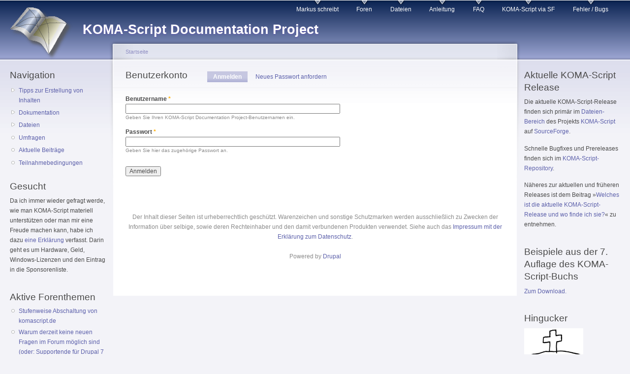

--- FILE ---
content_type: text/html; charset=utf-8
request_url: https://komascript.de/user/login?destination=forum/18%3Fpage%3D29%26sort%3Dasc%26order%3DLetzte%2520Antwort
body_size: 5907
content:
<!DOCTYPE html PUBLIC "-//W3C//DTD XHTML+RDFa 1.0//EN"
  "http://www.w3.org/MarkUp/DTD/xhtml-rdfa-1.dtd">
<html xmlns="http://www.w3.org/1999/xhtml" xml:lang="de" version="XHTML+RDFa 1.0" dir="ltr"
  xmlns:content="http://purl.org/rss/1.0/modules/content/"
  xmlns:dc="http://purl.org/dc/terms/"
  xmlns:foaf="http://xmlns.com/foaf/0.1/"
  xmlns:og="http://ogp.me/ns#"
  xmlns:rdfs="http://www.w3.org/2000/01/rdf-schema#"
  xmlns:sioc="http://rdfs.org/sioc/ns#"
  xmlns:sioct="http://rdfs.org/sioc/types#"
  xmlns:skos="http://www.w3.org/2004/02/skos/core#"
  xmlns:xsd="http://www.w3.org/2001/XMLSchema#">

<head profile="http://www.w3.org/1999/xhtml/vocab">
  <meta http-equiv="Content-Type" content="text/html; charset=utf-8" />
<meta name="Generator" content="Drupal 7 (http://drupal.org)" />
<link rel="shortcut icon" href="https://komascript.de/files/koma-logo-transparent-mini.png" type="image/png" />
  <title>Benutzerkonto | KOMA-Script Documentation Project</title>
  <link type="text/css" rel="stylesheet" href="https://komascript.de/files/css/css_xE-rWrJf-fncB6ztZfd2huxqgxu4WO-qwma6Xer30m4.css" media="all" />
<link type="text/css" rel="stylesheet" href="https://komascript.de/files/css/css_5SA2p0bD1ortG_8tMQfQht1EB-6V_57GPEq6uxolIL0.css" media="all" />
<link type="text/css" rel="stylesheet" href="https://komascript.de/files/css/css_FOdM6fnWK-zuqwnvsx99rGRG1QTCTUhdU6s8BfmlswU.css" media="all" />
<link type="text/css" rel="stylesheet" href="https://komascript.de/files/css/css_q4jEjmyvhy3vNmFySvu-2DYetj2L0yZubTtqV9ISUjY.css" media="all" />
<link type="text/css" rel="stylesheet" href="https://komascript.de/files/css/css_k3snrbsthqot7V7ccRZHS9OkCZkwBv4adtNieIVlbEU.css" media="print" />

<!--[if lt IE 7]>
<link type="text/css" rel="stylesheet" href="https://komascript.de/themes/garland/fix-ie.css?spv9mw" media="all" />
<![endif]-->
  <script type="text/javascript" src="https://komascript.de/files/js/js_YD9ro0PAqY25gGWrTki6TjRUG8TdokmmxjfqpNNfzVU.js"></script>
<script type="text/javascript" src="https://komascript.de/files/js/js_onbE0n0cQY6KTDQtHO_E27UBymFC-RuqypZZ6Zxez-o.js"></script>
<script type="text/javascript" src="https://komascript.de/files/js/js_leaKbk9ijRb6saue9tI7nUStOiaqXaqLLSe5MuhoX5U.js"></script>
<script type="text/javascript">
<!--//--><![CDATA[//><!--
jQuery.extend(Drupal.settings, {"basePath":"\/","pathPrefix":"","setHasJsCookie":0,"ajaxPageState":{"theme":"garland","theme_token":"a0FO1ZxJ3HP10mzB8PwWGvB5-M2F4u-9kRXHMHSg2kM","js":{"misc\/jquery.js":1,"misc\/jquery-extend-3.4.0.js":1,"misc\/jquery-html-prefilter-3.5.0-backport.js":1,"misc\/jquery.once.js":1,"misc\/drupal.js":1,"misc\/form-single-submit.js":1,"public:\/\/languages\/de_c5N4ZMbkVIIJcIBCqXbvSatmFWKEu0RfW_3YnLnZQVQ.js":1},"css":{"modules\/system\/system.base.css":1,"modules\/system\/system.menus.css":1,"modules\/system\/system.messages.css":1,"modules\/system\/system.theme.css":1,"modules\/book\/book.css":1,"modules\/comment\/comment.css":1,"modules\/field\/theme\/field.css":1,"modules\/node\/node.css":1,"modules\/poll\/poll.css":1,"modules\/search\/search.css":1,"modules\/user\/user.css":1,"modules\/forum\/forum.css":1,"sites\/all\/modules\/views\/css\/views.css":1,"sites\/all\/modules\/ctools\/css\/ctools.css":1,"sites\/all\/modules\/geshifilter\/geshifilter.css":1,"sites\/all\/modules\/xbbcode\/xbbcode_basic\/xbbcode_basic.css":1,"themes\/garland\/style.css":1,"themes\/garland\/print.css":1,"themes\/garland\/fix-ie.css":1}},"urlIsAjaxTrusted":{"\/user\/login?destination=forum\/18%3Fpage%3D29%26sort%3Dasc%26order%3DLetzte%2520Antwort":true}});
//--><!]]>
</script>
</head>
<body class="html not-front not-logged-in two-sidebars page-user page-user-login fluid-width" >
  <div id="skip-link">
    <a href="#main-content" class="element-invisible element-focusable">Direkt zum Inhalt</a>
  </div>
      
  <div id="wrapper">
    <div id="container" class="clearfix">

      <div id="header">
        <div id="logo-floater">
                              <div id="branding"><strong><a href="/">
                          <img src="https://komascript.de/files/koma-banner-ua.png" alt="KOMA-Script Documentation Project " title="KOMA-Script Documentation Project " id="logo" />
                        <span>KOMA-Script Documentation Project</span>            </a></strong></div>
                          </div>

        <h2 class="element-invisible">Hauptmenü</h2><ul class="links inline main-menu"><li class="menu-328 first"><a href="/blog/1" title="Markus&#039; Blog über KOMA-Script, LaTeX und die Welt">Markus schreibt</a></li>
<li class="menu-326"><a href="/forum" title="Diskussionsforum für KOMA-Script">Foren</a></li>
<li class="menu-1405"><a href="/Downloads" title="Übersicht über verfügbare Downloads (für KOMA-Script selbst siehe »Aktuelle KOMA-Script Release« unten rechts)">Dateien</a></li>
<li class="menu-1406"><a href="/scrguide" title="KOMA-Script-Anleitung">Anleitung</a></li>
<li class="menu-1407"><a href="/faq" title="Fragen, die oft gestellt werden (sollten), und ihre Antworten">FAQ</a></li>
<li class="menu-79"><a href="https://sourceforge.net/projects/koma-script/" title="KOMA-Script Projekt bei SourceForge">KOMA-Script via SF</a></li>
<li class="menu-2071 last"><a href="https://komascript.de/bugs" title="Wo und wie man Fehler meldet.
Where and howto report bugs.">Fehler / Bugs</a></li>
</ul>              </div> <!-- /#header -->

              <div id="sidebar-first" class="sidebar">
            <div class="region region-sidebar-first">
    <div id="block-system-navigation" class="block block-system block-menu clearfix">

    <h2 class="title">Navigation</h2>
  
  <div class="content">
    <ul class="menu"><li class="first collapsed"><a href="/filter/tipps">Tipps zur Erstellung von Inhalten</a></li>
<li class="collapsed"><a href="/book" title="Informationen, die nicht in der KOMA-Script-Anleitung zu finden sind.">Dokumentation</a></li>
<li class="collapsed"><a href="/Downloads">Dateien</a></li>
<li class="leaf"><a href="/poll" title="Hier sind eine Reihe von Umfragen zum Thema KOMA-Script zu finden.">Umfragen</a></li>
<li class="leaf"><a href="/tracker" title="">Aktuelle Beiträge</a></li>
<li class="last leaf"><a href="/Teilnahmebedingungen" title="Teilnahmebedingungen">Teilnahmebedingungen</a></li>
</ul>  </div>
</div>
<div id="block-block-9" class="block block-block clearfix">

    <h2 class="title">Gesucht</h2>
  
  <div class="content">
    <p>Da ich immer wieder gefragt werde, wie man KOMA-Script materiell unterstützen oder man mir eine Freude machen kann, habe ich dazu <a href="https://komascript.de/wunschliste">eine Erklärung</a> verfasst. Darin geht es um Hardware, Geld, Windows-Lizenzen und den Eintrag in die Sponsorenliste.</p>
  </div>
</div>
<div id="block-forum-active" class="block block-forum clearfix">

    <h2 class="title">Aktive Forenthemen</h2>
  
  <div class="content">
    <div class="item-list"><ul><li class="first"><a href="/alleshateinende" title="1 Kommentar">Stufenweise Abschaltung von komascript.de</a></li>
<li><a href="/node/2355" title="5 Kommentare">Warum derzeit keine neuen Fragen im Forum möglich sind (oder: Supportende für Drupal 7 und die Folgen für komascript.de)</a></li>
<li><a href="/bugs">Fehler melden / Reporting Bugs</a></li>
<li><a href="/node/2115" title="5 Kommentare">Anhangverzeichnis mit eigenem Abbildungs-, Tabellenverzeichnis</a></li>
<li class="last"><a href="/node/2107" title="1 Kommentar">Inhaltsverzeichnis aufsplitten</a></li>
</ul></div><div class="more-link"><a href="/forum" title="Neuste Beiträge im Forum lesen.">Mehr</a></div>  </div>
</div>
<div id="block-blog-recent" class="block block-blog clearfix">

    <h2 class="title">Neueste Blogeinträge</h2>
  
  <div class="content">
    <div class="item-list"><ul><li class="first"><a href="/node/2371">Langsam macht sich Wehmut breit</a></li>
<li><a href="/node/2369">Ein möglicher Abschied auf Raten</a></li>
<li><a href="/wunschliste">Was ich so brauchen bzw. mich erfreuen kann</a></li>
<li><a href="/node/2361">Alle Jahre wieder …</a></li>
<li><a href="/node/2275">Das neue Jahr bringt nicht nur Vorsätze</a></li>
<li><a href="/node/2258">Stress</a></li>
<li><a href="/node/2245">Ist wirklich etwas faul in der Community?</a></li>
<li><a href="/node/2170">Es geschehen noch Zeichen und Wunder</a></li>
<li><a href="/node/2116">Das Buch lebt!</a></li>
<li class="last"><a href="/node/2106">Die Sache mit den Zöpfen</a></li>
</ul></div><div class="more-link"><a href="/blog" title="Neueste Blogeinträge lesen.">Mehr</a></div>  </div>
</div>
<div id="block-book-navigation" class="block block-book clearfix">

    <h2 class="title">Buchnavigation</h2>
  
  <div class="content">
      <div id="book-block-menu-1475" class="book-block-menu">
    <ul class="menu"><li class="first last collapsed"><a href="/node/1475">Nützliche Werkzeuge rund um (La)TeX</a></li>
</ul>  </div>
  <div id="book-block-menu-1207" class="book-block-menu">
    <ul class="menu"><li class="first last collapsed"><a href="/kurioses">Aus dem Kuriositätenkabinett</a></li>
</ul>  </div>
  <div id="book-block-menu-1633" class="book-block-menu">
    <ul class="menu"><li class="first last leaf"><a href="/node/1633">Bisher erschienene DTK-Artikel mit Beteiligung von Markus Kohm</a></li>
</ul>  </div>
  <div id="book-block-menu-1021" class="book-block-menu">
    <ul class="menu"><li class="first last collapsed"><a href="/fremddoku">Drittdokumentation zu Fremdpaketen</a></li>
</ul>  </div>
  <div id="book-block-menu-5" class="book-block-menu">
    <ul class="menu"><li class="first last collapsed"><a href="/scrdoc">KOMA-Script Dokumentations-Buch</a></li>
</ul>  </div>
  <div id="book-block-menu-2338" class="book-block-menu">
    <ul class="menu"><li class="first last collapsed"><a href="/en_unsorted">Unsorted Translated English Pages</a></li>
</ul>  </div>
  </div>
</div>
<div id="block-poll-recent" class="block block-poll clearfix">

    <h2 class="title">Neuste Umfrage</h2>
  
  <div class="content">
    
<div class="poll">
  <div class="title">Verwendest Du komascript.de/current als Quelle für KOMA-Script?</div>
  
<div class="text">Ja</div>
<div class="bar">
  <div style="width: 56%;" class="foreground"></div>
</div>
<div class="percent">
  56%
</div>

<div class="text">Nein</div>
<div class="bar">
  <div style="width: 39%;" class="foreground"></div>
</div>
<div class="percent">
  39%
</div>

<div class="text">Teilweise</div>
<div class="bar">
  <div style="width: 0%;" class="foreground"></div>
</div>
<div class="percent">
  0%
</div>

<div class="text">Keine Ahnung</div>
<div class="bar">
  <div style="width: 6%;" class="foreground"></div>
</div>
<div class="percent">
  6%
</div>
  <div class="total">
    Gesamte Stimmenzahl: 36  </div>
</div>
<div class="links"><ul class="links"><li class="0 first last"><a href="/poll" title="Umfragen dieser Site anzeigen.">Frühere Umfragen</a></li>
</ul></div>
  </div>
</div>
  </div>
        </div>
      
      <div id="center"><div id="squeeze"><div class="right-corner"><div class="left-corner">
          <h2 class="element-invisible">Sie sind hier</h2><div class="breadcrumb"><a href="/">Startseite</a></div>                    <a id="main-content"></a>
          <div id="tabs-wrapper" class="clearfix">                                <h1 class="with-tabs">Benutzerkonto</h1>
                              <h2 class="element-invisible">Haupt-Reiter</h2><ul class="tabs primary"><li class="active"><a href="/user" class="active">Anmelden<span class="element-invisible">(aktiver Reiter)</span></a></li>
<li><a href="/user/password">Neues Passwort anfordern</a></li>
</ul></div>                                                  <div class="clearfix">
              <div class="region region-content">
    <div id="block-system-main" class="block block-system clearfix">

    
  <div class="content">
    <form action="/user/login?destination=forum/18%3Fpage%3D29%26sort%3Dasc%26order%3DLetzte%2520Antwort" method="post" id="user-login" accept-charset="UTF-8"><div><div class="form-item form-type-textfield form-item-name">
  <label for="edit-name">Benutzername <span class="form-required" title="Das Feld wird benötigt.">*</span></label>
 <input type="text" id="edit-name" name="name" value="" size="60" maxlength="60" class="form-text required" />
<div class="description">Geben Sie Ihren KOMA-Script Documentation Project-Benutzernamen ein.</div>
</div>
<div class="form-item form-type-password form-item-pass">
  <label for="edit-pass">Passwort <span class="form-required" title="Das Feld wird benötigt.">*</span></label>
 <input type="password" id="edit-pass" name="pass" size="60" maxlength="128" class="form-text required" />
<div class="description">Geben Sie hier das zugehörige Passwort an.</div>
</div>
<input type="hidden" name="form_build_id" value="form-uCGaPJMJYzw7OD6DqLdTuMI8S4VMjZgWTUQkORKVOQA" />
<input type="hidden" name="form_id" value="user_login" />
<div class="form-actions form-wrapper" id="edit-actions"><input type="submit" id="edit-submit" name="op" value="Anmelden" class="form-submit" /></div></div></form>  </div>
</div>
  </div>
          </div>
                      <div class="region region-footer">
    <div id="block-block-14" class="block block-block clearfix">

    
  <div class="content">
    <p>Der Inhalt dieser Seiten ist urheberrechtlich geschützt. Warenzeichen und sonstige Schutzmarken werden ausschließlich zu Zwecken der Information über selbige, sowie deren Rechteinhaber und den damit verbundenen Produkten verwendet. Siehe auch das <a href="https://komascript.de/Impressum" rel="nofollow">Impressum mit der Erklärung zum Datenschutz</a>.</p>
  </div>
</div>
<div id="block-system-powered-by" class="block block-system clearfix">

    
  <div class="content">
    <span>Powered by <a href="https://www.drupal.org">Drupal</a></span>  </div>
</div>
  </div>
      </div></div></div></div> <!-- /.left-corner, /.right-corner, /#squeeze, /#center -->

              <div id="sidebar-second" class="sidebar">
            <div class="region region-sidebar-second">
    <div id="block-block-2" class="block block-block clearfix">

    <h2 class="title">Aktuelle KOMA-Script Release</h2>
  
  <div class="content">
    <p>Die aktuelle KOMA-Script-Release finden sich primär im <a href="https://sourceforge.net/projects/koma-script/files/?source=navbar" rel="nofollow">Dateien-Bereich</a> des Projekts <a href="https://sourceforge.net/projects/koma-script/" rel="nofollow">KOMA-Script</a> auf <a href="http://www.sf.net" rel="nofollow">SourceForge</a>.</p>
<p>Schnelle Bugfixes und Prereleases finden sich im <a href="https://komascript.de/current" rel="nofollow">KOMA-Script-Repository</a>.</p>
<p>Näheres zur aktuellen und früheren Releases ist dem Beitrag »<a href="https://komascript.de/release" rel="nofollow">Welches ist die aktuelle KOMA-Script-Release und wo finde ich sie?</a>« zu entnehmen.</p>
  </div>
</div>
<div id="block-block-1" class="block block-block clearfix">

    <h2 class="title">Beispiele aus der 7. Auflage des KOMA-Script-Buchs</h2>
  
  <div class="content">
    <p><a href="https://komascript.de/komascriptbuch7examples">Zum Download.</a></p>  </div>
</div>
<div id="block-block-8" class="block block-block clearfix">

    <h2 class="title">Hingucker</h2>
  
  <div class="content">
    <p><a href="http://www.blacktrash.org/baustellen/index.html"><img align="center" src="https://komascript.de/files/blacktrash-120x62.png" alt="Black Trash Productions" /></a></p>
  </div>
</div>
<div id="block-block-6" class="block block-block clearfix">

    <h2 class="title">Sponsoren</h2>
  
  <div class="content">
    <p>In der Reihenfolge der Spendeneingänge:</p>
<h5>2025</h5>
<p>Steffen Uhlig, Paul Kloß, Manuel Kuehner u. a.</p>
<!--<h5><p>2024</h5>
<p>Paul&nbsp;Kloß, Manuel&nbsp;Kuehner, Julian u.&nbsp;a.--></p>
<!--<h5><p>2023</h5>
<p>Paul&nbsp;Kloß, Manuel&nbsp;Kuehner, Martin&nbsp;Bierbaum, Ulrich&nbsp;Groh, Elke&nbsp;Schubert u.&nbsp;a.--></p>
<!--<h5><p>2022</h5>
<p>Paul&nbsp;Kloß, Manuel&nbsp;Kuehner, Martin&nbsp;Bierbaum, Oliver&nbsp;Marugg, Elke&nbsp;Schubert u.&nbsp;a.--></p>
<!--<h5><p>2021</h5>
<p>wuffi, Paul&nbsp;Kloß, Manuel&nbsp;Kuehner, Ulrich&nbsp;Groh, Ernst&nbsp;Dehlinger, Elke&nbsp;Schubert u.&nbsp;a.--></p>
<!--<h5><p>2020</h5>
<p>Paul&nbsp;Kloß, Manuel&nbsp;Kuehner, Elke&nbsp;Schubert, Eberhard&nbsp;Lisse und mehrere bisher ungenannte Unterstützer.--></p>
<!--<h5><p>2019</h5>
<p>Elke, Manuel&nbsp;Kuehner, Roland&nbsp;Brickl, Daniel&nbsp;von&nbsp;Wachter, Ulrich&nbsp;Groh u.&nbsp;a.<br />
--></p>
<!--<h5><p>2018</h5>
<p>Manuel&nbsp;Kühner, Roland&nbsp;Brickl, Heiner&nbsp;Richter, Elke, steve, Helmut, u.&nbsp;a.<br />
--></p>
<!-- <h5><p>2017</h5>
<p>Ernst&nbsp;Dehlinger, Elke, Faxminell, ulgr u.&nbsp;a. --></p>
<!-- <h5><p>2016</h5>
<p>Thomas&nbsp;Braun, Ernst&nbsp;Dehlinger, Heiner&nbsp;Richter, Dietrich&nbsp;Grau, <a href="https://komascript.de/user/3339">manuel.kuehner</a>,  Ulrich&nbsp;Groh u. a. --></p>
<!-- <h5><p>2015</h5>
<p>Manuel&nbsp;Kühner, Andre&nbsp;König, Ernst&nbsp;Dehlinger, Stephan&nbsp;Gsell, Alexander&nbsp;Willand, Ulrich&nbsp;Groh</p>
<!-- <h5><p>2014</h5>
<p>Martin&nbsp;Bierbaum, Alexander&nbsp;auf&nbsp;der&nbsp;Straße, Alexander&nbsp;Willand, Heiner&nbsp;Richter, Uwe&nbsp;Ziegenhagen, Marvel --></p>
<!-- <h5><p>2013</h5>
<p>Hubert&nbsp;Peterka, Hanjo&nbsp;Iwanowitsch, Falk&nbsp;Hanisch, Bernd&nbsp;Weiß, Christian&nbsp;Wolf--></p>
<!--<h5><p>2012</h5>
<p>jstein </p>
<h5>2011</h5>
<p> H.&nbsp;F., H.&nbsp;I.&nbsp;S.&nbsp;S., Torsten&nbsp;Krüger, Rolf&nbsp;Niepraschk, manuel.kuehner, Christian&nbsp;Pleul --></p>
<!-- <h5><p>2010</h5>
<p>Peter&nbsp;Feistenauer, Uwe&nbsp;Ziegenhagen, MajorBTom, Christian&nbsp;Pleul, <a href="http://www.dante.de">DANTE&nbsp;e.&nbsp;V.</a>, Matthis&nbsp;Thorade. --></p>
<p>Näheres dazu, wie man auf die Liste kommt, ist in einem <a href="https://komascript.de/wunschliste">Blog-Beitrag</a> zu finden. Natürlich sind auch „Spenden” ohne Namensnennung möglich.</p>
  </div>
</div>
<div id="block-node-syndicate" class="block block-node clearfix">

    <h2 class="title">Newsfeeds</h2>
  
  <div class="content">
    <a href="/node/feed" class="feed-icon" title="Newsfeeds abonnieren"><img typeof="foaf:Image" src="https://komascript.de/misc/feed.png" width="16" height="16" alt="Newsfeeds abonnieren" /></a>  </div>
</div>
  </div>
        </div>
      
    </div> <!-- /#container -->
  </div> <!-- /#wrapper -->
  </body>
</html>
